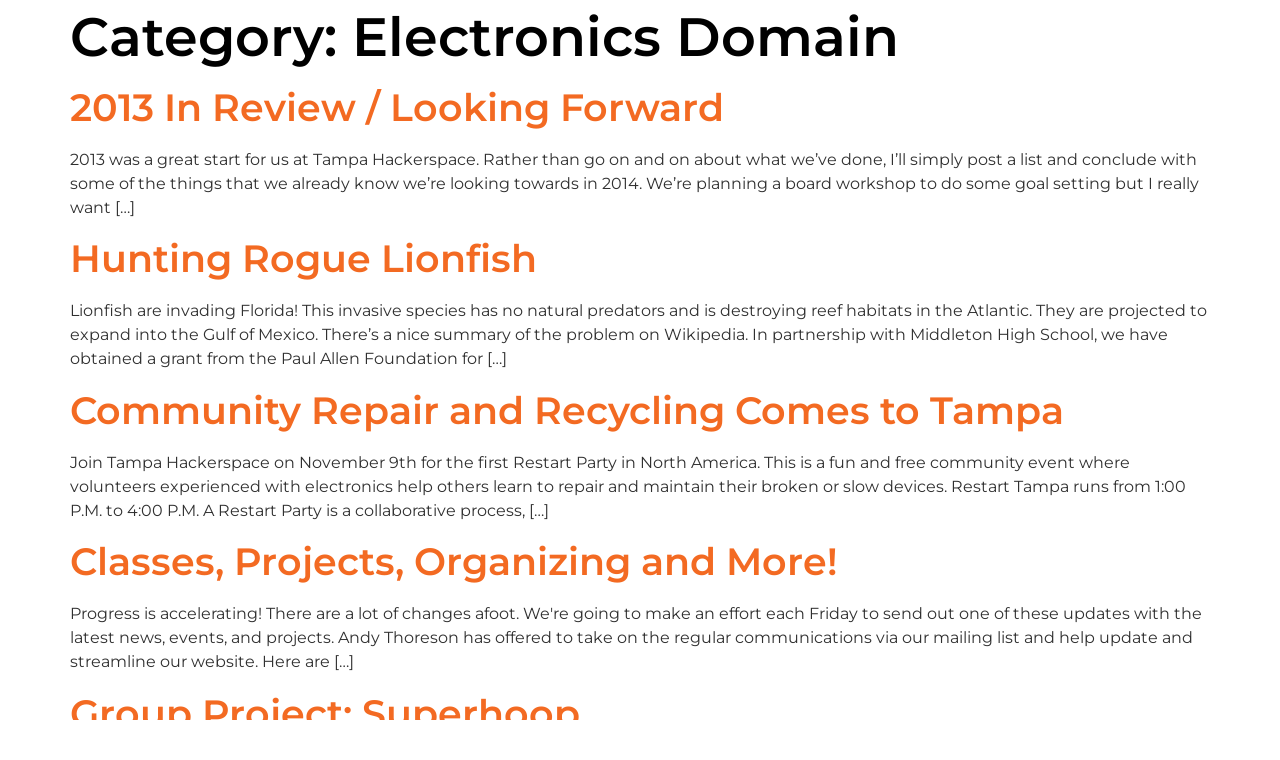

--- FILE ---
content_type: text/css
request_url: https://tampahackerspace.com/wp-content/uploads/elementor/css/post-6971.css?ver=1769442267
body_size: 14217
content:
.elementor-kit-6971{--e-global-color-primary:#000000;--e-global-color-secondary:#F36A22;--e-global-color-text:#303030;--e-global-color-accent:#3D3568;--e-global-color-3de2f60:#F4F4F4;--e-global-color-77f3f2d:#EEEDFE;--e-global-color-e96376f:#FFFFFF;--e-global-color-d4f1331:#B2B2BC;--e-global-color-422be04:#FFE0CC;--e-global-color-f4d78f2:#141025;--e-global-color-e07aacd:#E3E3EA;--e-global-typography-primary-font-family:"Montserrat";--e-global-typography-primary-font-size:54px;--e-global-typography-primary-font-weight:600;--e-global-typography-primary-text-transform:capitalize;--e-global-typography-primary-line-height:1.1em;--e-global-typography-primary-letter-spacing:0px;--e-global-typography-secondary-font-family:"Montserrat";--e-global-typography-secondary-font-size:38px;--e-global-typography-secondary-font-weight:600;--e-global-typography-secondary-line-height:1.3em;--e-global-typography-text-font-family:"Montserrat";--e-global-typography-text-font-size:16px;--e-global-typography-text-font-weight:400;--e-global-typography-text-line-height:1.5em;--e-global-typography-accent-font-family:"DM Sans";--e-global-typography-accent-font-size:12px;--e-global-typography-accent-font-weight:600;--e-global-typography-accent-text-transform:uppercase;--e-global-typography-accent-line-height:1em;--e-global-typography-accent-letter-spacing:1.5px;--e-global-typography-c4a78cf-font-family:"DM Sans";--e-global-typography-c4a78cf-font-size:24px;--e-global-typography-c4a78cf-font-weight:600;--e-global-typography-c4a78cf-text-transform:capitalize;--e-global-typography-c4a78cf-line-height:1.2em;--e-global-typography-a194199-font-family:"DM Sans";--e-global-typography-a194199-font-size:22px;--e-global-typography-a194199-font-weight:600;--e-global-typography-a194199-text-transform:capitalize;--e-global-typography-a194199-line-height:1.3em;--e-global-typography-3a04fc0-font-family:"DM Sans";--e-global-typography-3a04fc0-font-size:20px;--e-global-typography-3a04fc0-font-weight:600;--e-global-typography-3a04fc0-line-height:1.3em;--e-global-typography-d4a856e-font-family:"DM Sans";--e-global-typography-d4a856e-font-size:12px;--e-global-typography-d4a856e-font-weight:600;--e-global-typography-d4a856e-text-transform:uppercase;--e-global-typography-d4a856e-line-height:1em;--e-global-typography-d4a856e-letter-spacing:1.5px;--e-global-typography-45dbe44-font-family:"DM Sans";--e-global-typography-45dbe44-font-size:18px;--e-global-typography-45dbe44-font-weight:500;--e-global-typography-45dbe44-line-height:1.2em;--e-global-typography-e0f2091-font-family:"DM Sans";--e-global-typography-e0f2091-font-size:15px;--e-global-typography-e0f2091-font-weight:500;--e-global-typography-e0f2091-text-transform:capitalize;--e-global-typography-e0f2091-line-height:1em;--e-global-typography-e0f2091-letter-spacing:0.5px;--e-global-typography-b9398f5-font-family:"DM Sans";--e-global-typography-b9398f5-font-size:14px;--e-global-typography-b9398f5-font-weight:600;--e-global-typography-b9398f5-text-transform:capitalize;--e-global-typography-b9398f5-line-height:1em;--e-global-typography-b9398f5-letter-spacing:0.5px;--e-global-typography-daf25e5-font-family:"DM Sans";--e-global-typography-daf25e5-font-size:16px;--e-global-typography-daf25e5-font-weight:600;--e-global-typography-daf25e5-text-transform:capitalize;--e-global-typography-daf25e5-line-height:1em;--e-global-typography-daf25e5-letter-spacing:0.5px;--e-global-typography-b932a00-font-family:"Inter";--e-global-typography-b932a00-font-size:32px;--e-global-typography-b932a00-font-weight:600;--e-global-typography-b932a00-line-height:1.8em;--e-global-typography-8e96726-font-family:"Heebo";--e-global-typography-8e96726-font-size:18px;--e-global-typography-8e96726-font-weight:300;--e-global-typography-8e96726-font-style:italic;--e-global-typography-8e96726-line-height:1.5em;--e-global-typography-795214a-font-family:"Heebo";--e-global-typography-795214a-font-size:14px;--e-global-typography-795214a-font-weight:300;--e-global-typography-795214a-line-height:1.5em;--e-global-typography-bdc29c1-font-family:"DM Sans";--e-global-typography-bdc29c1-font-size:156px;--e-global-typography-bdc29c1-font-weight:700;--e-global-typography-bdc29c1-line-height:1.2em;--e-global-typography-4e8e665-font-family:"DM Sans";--e-global-typography-4e8e665-font-size:40px;--e-global-typography-4e8e665-font-weight:600;--e-global-typography-4e8e665-line-height:1.2em;--e-global-typography-31e598d-font-family:"Heebo";--e-global-typography-31e598d-font-size:18px;--e-global-typography-31e598d-font-weight:300;--e-global-typography-31e598d-font-style:italic;--e-global-typography-31e598d-line-height:1.5em;color:var( --e-global-color-text );font-family:var( --e-global-typography-text-font-family ), Sans-serif;font-size:var( --e-global-typography-text-font-size );font-weight:var( --e-global-typography-text-font-weight );line-height:var( --e-global-typography-text-line-height );}.elementor-kit-6971 button,.elementor-kit-6971 input[type="button"],.elementor-kit-6971 input[type="submit"],.elementor-kit-6971 .elementor-button{background-color:var( --e-global-color-accent );font-family:var( --e-global-typography-daf25e5-font-family ), Sans-serif;font-size:var( --e-global-typography-daf25e5-font-size );font-weight:var( --e-global-typography-daf25e5-font-weight );text-transform:var( --e-global-typography-daf25e5-text-transform );line-height:var( --e-global-typography-daf25e5-line-height );letter-spacing:var( --e-global-typography-daf25e5-letter-spacing );color:#FFFFFF;border-style:solid;border-width:0px 0px 0px 0px;border-radius:50px 50px 50px 50px;padding:20px 40px 20px 40px;}.elementor-kit-6971 button:hover,.elementor-kit-6971 button:focus,.elementor-kit-6971 input[type="button"]:hover,.elementor-kit-6971 input[type="button"]:focus,.elementor-kit-6971 input[type="submit"]:hover,.elementor-kit-6971 input[type="submit"]:focus,.elementor-kit-6971 .elementor-button:hover,.elementor-kit-6971 .elementor-button:focus{background-color:var( --e-global-color-secondary );color:var( --e-global-color-e96376f );}.elementor-kit-6971 e-page-transition{background-color:#FFBC7D;}.elementor-kit-6971 a{color:var( --e-global-color-secondary );}.elementor-kit-6971 a:hover{color:var( --e-global-color-accent );}.elementor-kit-6971 h1{color:var( --e-global-color-primary );font-family:var( --e-global-typography-primary-font-family ), Sans-serif;font-size:var( --e-global-typography-primary-font-size );font-weight:var( --e-global-typography-primary-font-weight );text-transform:var( --e-global-typography-primary-text-transform );line-height:var( --e-global-typography-primary-line-height );letter-spacing:var( --e-global-typography-primary-letter-spacing );}.elementor-kit-6971 h2{color:var( --e-global-color-primary );font-family:var( --e-global-typography-secondary-font-family ), Sans-serif;font-size:var( --e-global-typography-secondary-font-size );font-weight:var( --e-global-typography-secondary-font-weight );line-height:var( --e-global-typography-secondary-line-height );}.elementor-kit-6971 h3{color:var( --e-global-color-primary );font-family:var( --e-global-typography-c4a78cf-font-family ), Sans-serif;font-size:var( --e-global-typography-c4a78cf-font-size );font-weight:var( --e-global-typography-c4a78cf-font-weight );text-transform:var( --e-global-typography-c4a78cf-text-transform );line-height:var( --e-global-typography-c4a78cf-line-height );}.elementor-kit-6971 h4{color:var( --e-global-color-primary );font-family:var( --e-global-typography-3a04fc0-font-family ), Sans-serif;font-size:var( --e-global-typography-3a04fc0-font-size );font-weight:var( --e-global-typography-3a04fc0-font-weight );line-height:var( --e-global-typography-3a04fc0-line-height );}.elementor-kit-6971 h5{color:var( --e-global-color-secondary );font-family:var( --e-global-typography-d4a856e-font-family ), Sans-serif;font-size:var( --e-global-typography-d4a856e-font-size );font-weight:var( --e-global-typography-d4a856e-font-weight );text-transform:var( --e-global-typography-d4a856e-text-transform );line-height:var( --e-global-typography-d4a856e-line-height );letter-spacing:var( --e-global-typography-d4a856e-letter-spacing );}.elementor-kit-6971 h6{color:var( --e-global-color-primary );font-family:var( --e-global-typography-45dbe44-font-family ), Sans-serif;font-size:var( --e-global-typography-45dbe44-font-size );font-weight:var( --e-global-typography-45dbe44-font-weight );line-height:var( --e-global-typography-45dbe44-line-height );}.elementor-kit-6971 label{color:var( --e-global-color-primary );font-family:"Heebo", Sans-serif;font-size:16px;font-weight:400;line-height:2.5em;}.elementor-kit-6971 input:not([type="button"]):not([type="submit"]),.elementor-kit-6971 textarea,.elementor-kit-6971 .elementor-field-textual{font-family:var( --e-global-typography-text-font-family ), Sans-serif;font-size:var( --e-global-typography-text-font-size );font-weight:var( --e-global-typography-text-font-weight );line-height:var( --e-global-typography-text-line-height );color:var( --e-global-color-text );border-style:solid;border-width:1px 1px 1px 1px;border-color:var( --e-global-color-e07aacd );border-radius:5px 5px 5px 5px;}.elementor-section.elementor-section-boxed > .elementor-container{max-width:1140px;}.e-con{--container-max-width:1140px;}.elementor-widget:not(:last-child){margin-block-end:20px;}.elementor-element{--widgets-spacing:20px 20px;--widgets-spacing-row:20px;--widgets-spacing-column:20px;}{}h1.entry-title{display:var(--page-title-display);}.site-header .header-inner{width:0px;max-width:100%;}.site-header{padding-inline-end:0px;padding-inline-start:0px;}.site-header .site-title a{transition-duration:0.6s;}.site-footer .site-branding .site-logo img{width:88px;max-width:88px;}@media(max-width:1024px){.elementor-kit-6971{font-size:var( --e-global-typography-text-font-size );line-height:var( --e-global-typography-text-line-height );}.elementor-kit-6971 h1{font-size:var( --e-global-typography-primary-font-size );line-height:var( --e-global-typography-primary-line-height );letter-spacing:var( --e-global-typography-primary-letter-spacing );}.elementor-kit-6971 h2{font-size:var( --e-global-typography-secondary-font-size );line-height:var( --e-global-typography-secondary-line-height );}.elementor-kit-6971 h3{font-size:var( --e-global-typography-c4a78cf-font-size );line-height:var( --e-global-typography-c4a78cf-line-height );}.elementor-kit-6971 h4{font-size:var( --e-global-typography-3a04fc0-font-size );line-height:var( --e-global-typography-3a04fc0-line-height );}.elementor-kit-6971 h5{font-size:var( --e-global-typography-d4a856e-font-size );line-height:var( --e-global-typography-d4a856e-line-height );letter-spacing:var( --e-global-typography-d4a856e-letter-spacing );}.elementor-kit-6971 h6{font-size:var( --e-global-typography-45dbe44-font-size );line-height:var( --e-global-typography-45dbe44-line-height );}.elementor-kit-6971 button,.elementor-kit-6971 input[type="button"],.elementor-kit-6971 input[type="submit"],.elementor-kit-6971 .elementor-button{font-size:var( --e-global-typography-daf25e5-font-size );line-height:var( --e-global-typography-daf25e5-line-height );letter-spacing:var( --e-global-typography-daf25e5-letter-spacing );}.elementor-kit-6971 input:not([type="button"]):not([type="submit"]),.elementor-kit-6971 textarea,.elementor-kit-6971 .elementor-field-textual{font-size:var( --e-global-typography-text-font-size );line-height:var( --e-global-typography-text-line-height );}.elementor-section.elementor-section-boxed > .elementor-container{max-width:1024px;}.e-con{--container-max-width:1024px;}}@media(max-width:767px){.elementor-kit-6971{--e-global-typography-primary-font-size:30px;--e-global-typography-secondary-font-size:24px;--e-global-typography-text-font-size:14px;--e-global-typography-accent-font-size:12px;--e-global-typography-c4a78cf-font-size:20px;--e-global-typography-a194199-font-size:18px;--e-global-typography-3a04fc0-font-size:16px;--e-global-typography-d4a856e-font-size:12px;--e-global-typography-45dbe44-font-size:16px;--e-global-typography-b9398f5-font-size:12px;--e-global-typography-daf25e5-font-size:14px;--e-global-typography-b932a00-font-size:24px;--e-global-typography-8e96726-font-size:16px;--e-global-typography-bdc29c1-font-size:96px;--e-global-typography-4e8e665-font-size:20px;--e-global-typography-31e598d-font-size:16px;font-size:var( --e-global-typography-text-font-size );line-height:var( --e-global-typography-text-line-height );}.elementor-kit-6971 h1{font-size:var( --e-global-typography-primary-font-size );line-height:var( --e-global-typography-primary-line-height );letter-spacing:var( --e-global-typography-primary-letter-spacing );}.elementor-kit-6971 h2{font-size:var( --e-global-typography-secondary-font-size );line-height:var( --e-global-typography-secondary-line-height );}.elementor-kit-6971 h3{font-size:var( --e-global-typography-c4a78cf-font-size );line-height:var( --e-global-typography-c4a78cf-line-height );}.elementor-kit-6971 h4{font-size:var( --e-global-typography-3a04fc0-font-size );line-height:var( --e-global-typography-3a04fc0-line-height );}.elementor-kit-6971 h5{font-size:var( --e-global-typography-d4a856e-font-size );line-height:var( --e-global-typography-d4a856e-line-height );letter-spacing:var( --e-global-typography-d4a856e-letter-spacing );}.elementor-kit-6971 h6{font-size:var( --e-global-typography-45dbe44-font-size );line-height:var( --e-global-typography-45dbe44-line-height );}.elementor-kit-6971 button,.elementor-kit-6971 input[type="button"],.elementor-kit-6971 input[type="submit"],.elementor-kit-6971 .elementor-button{font-size:var( --e-global-typography-daf25e5-font-size );line-height:var( --e-global-typography-daf25e5-line-height );letter-spacing:var( --e-global-typography-daf25e5-letter-spacing );}.elementor-kit-6971 label{font-size:14px;}.elementor-kit-6971 input:not([type="button"]):not([type="submit"]),.elementor-kit-6971 textarea,.elementor-kit-6971 .elementor-field-textual{font-size:var( --e-global-typography-text-font-size );line-height:var( --e-global-typography-text-line-height );}.elementor-section.elementor-section-boxed > .elementor-container{max-width:767px;}.e-con{--container-max-width:767px;}}

--- FILE ---
content_type: image/svg+xml
request_url: https://tampahackerspace.com/wp-content/uploads/2025/08/Logo-Vector-color-1.svg
body_size: 32873
content:
<svg xmlns="http://www.w3.org/2000/svg" id="Layer_1" data-name="Layer 1" viewBox="0 0 612 792"><defs><style>      .cls-1 {        fill: #fefdfd;      }      .cls-1, .cls-2 {        stroke-width: 0px;      }      .cls-2 {        fill: #f26a22;      }    </style></defs><path class="cls-2" d="M306.44,674.31c-154.58.19-281.51-126.25-279.51-283.36,1.95-152.86,127.38-277.67,283.23-275.77,153.05,1.87,277.91,127.47,275.89,283.38-1.97,152.6-126.48,275.9-279.62,275.75ZM242.47,614.45c-.07-.07-.14-.14-.21-.21,1-3.7,2.01-7.39,3.01-11.09q.46-1.69-1.3-2.18c-.67-.19-1.37-.29-1.99-.57-1.11-.51-1.49-.08-1.78.98-2.59,9.53-5.23,19.05-7.85,28.57-.33,1.2-1.21,2.69-.79,3.53.49.97,2.32.75,3.5,1.24,1.09.46,1.51.14,1.79-.96,1.01-3.89,2.13-7.74,3.17-11.62.2-.74.54-1.37,1.28-1.45.72-.08.67.75.87,1.19,2.31,5.23,4.59,10.48,6.88,15.72.16.38.31.97.59,1.05,2.15.68,4.34,1.26,6.78,1.95-3.34-7.42-6.51-14.49-9.73-21.54-.39-.85-.3-1.23.55-1.68,2.6-1.4,5.15-2.9,7.72-4.36,3.48-1.98,6.96-3.96,10.67-6.07-1.91-.54-3.57-.92-5.18-1.48-1.21-.42-2.16-.2-3.23.43-4.88,2.89-9.82,5.7-14.73,8.54ZM166.56,253.35c-.06.07-.13.14-.19.21.19.31.36.64.56.94,6.8,10.46,13.57,20.93,20.42,31.36,1.97,3,3.66,6.19,6.25,8.78,23.57,23.52,47.1,47.08,70.67,70.59.88.88.83,1.29-.02,2.13-5.05,4.96-10.01,10-15.05,14.97-.75.74-.73,1.11,0,1.83,5.53,5.46,11.02,10.96,16.48,16.48.64.65,1.21.79,2.07.55,5.48-1.5,10.98-2.92,16.46-4.43.81-.22,1.36-.14,1.97.45,3.13,3.02,6.29,5.99,9.44,8.98,16.03,15.2,32.07,30.39,48.09,45.6,19.38,18.38,38.76,36.77,58.12,55.18.71.67,1.21.92,2.04.2.83-.72,1.84-1.24,2.7-1.94.76-.62,1.31-.62,2.13,0,4.41,3.36,8.88,6.64,13.33,9.95,1.73,1.29,1.77,1.33,3.3-.11.69-.65,1.12-.58,1.85-.06,9.65,6.82,20.58,10.17,32.17,11.34,9.44.95,18.61-.87,27.45-4.17,8.01-2.99,14.93-7.48,19.5-15,2.9-4.78,5.62-9.65,8.01-14.71,15.97-33.78,23.28-69.33,21.98-106.68-.46-13.33-2.02-26.53-4.85-39.56-9.38-43.12-29.52-80.48-60.29-112.09-15.87-16.31-33.87-29.86-53.84-40.78-1.8-.98-1.7-.93-2.69.85-.65,1.17-.44,1.66.71,2.28,20.63,11.2,39.03,25.32,55.24,42.31,20.43,21.42,36.1,45.9,46.88,73.47,10.85,27.75,15.89,56.54,15.33,86.32-.29,15.25-2.09,30.31-5.44,45.19-4.73,20.99-12.36,40.88-22.8,59.69-2.57,4.62-5.78,8.72-10.41,11.47-12.67,7.52-26.19,10.33-40.73,7.18-8.21-1.78-15.88-4.82-22.65-9.94-.99-.75-1.25-1.34-.26-2.21.83-.73.69-1.35.02-2.19-3.58-4.47-7.07-9.02-10.66-13.49-.66-.82-.83-1.39-.1-2.24.72-.84,1.24-1.84,1.94-2.7.56-.7.57-1.15-.1-1.84-5.06-5.14-10.07-10.33-15.1-15.49-8.77-9.01-17.56-18-26.33-27.01-15.02-15.44-30.04-30.88-45.06-46.32-8.22-8.45-16.46-16.88-24.71-25.3-.69-.71-.88-1.33-.6-2.31,1.49-5.38,2.88-10.79,4.36-16.18.24-.89.19-1.5-.52-2.2-5.53-5.46-11.02-10.95-16.48-16.48-.75-.76-1.12-.71-1.83.02-4.94,5-9.95,9.93-14.87,14.96-.96.99-1.41.91-2.34-.02-23.74-23.8-47.52-47.57-71.29-71.34-.59-.59-1.22-1.11-1.93-1.57-9.18-5.96-18.36-11.94-27.53-17.91-3.59-2.34-7.19-4.66-10.78-6.99ZM412.47,263.01c-.82.1-1.28.14-1.73.21-6.77,1.16-13.03,3.73-19.05,6.92-8.52,4.51-16.36,10.06-24.02,15.87-.7.53-1.16.62-1.88.03-1.79-1.47-3.76-2.68-5.71-3.91-.74-.47-1.14-.41-1.67.31-1.6,2.18-2.54,4.6-2.8,7.28-.5,5.09-.55,10.21-1.62,15.27-4.33,20.41-12.99,38.49-27.99,53.29-4.05,3.99-8.01,8.07-12.21,11.91-.79.72-.75,1.11,0,1.82,1.58,1.49,3.07,3.07,4.55,4.66.57.61.91.65,1.52.02,1.95-2.03,3.95-4.02,5.97-5.99,1.92-1.87,3.82-3.78,6.21-5.06,1.04-.55,2.21-.96,3.21.02.98.97.47,2.07,0,3.08-.65,1.39-1.56,2.63-2.57,3.77-2.69,3.05-5.42,6.06-8.15,9.07-.41.45-.69.76-.1,1.34,1.91,1.88,3.78,3.81,5.63,5.75.43.45.67.43,1.09-.02,1.42-1.52,2.88-3,4.33-4.49,5.36-5.49,10.6-11.13,16.81-15.68,6.64-4.87,13.82-8.91,20.76-13.3,9.89-6.25,20.7-10.33,31.97-13.29,8.03-2.11,16.1-4.11,23.83-7.22,7.29-2.93,7.36-2.93,10.42-10.21,5.13-12.19,7.69-24.75,5.4-38-.47-2.74-1.09-5.45-2.13-8.25-.39.55-.66.91-.91,1.28-2.74,4.06-5.21,8.29-7.72,12.49-4.06,6.8-8.56,13.28-13.98,19.08-.9.96-1.62,1.15-2.81.61-2.27-1.03-4.63-1.83-6.91-2.85-6.42-2.86-12.75-5.88-18.04-10.68-.89-.81-.87-1.29-.25-2.23,6.31-9.67,12.64-19.33,18.48-29.3.65-1.1,1.27-2.22,2.06-3.61ZM279.47,413.97c-.03-.08-.06-.16-.09-.24-.31.07-.62.12-.93.2-4.51,1.2-9.01,2.4-13.52,3.6-.49.13-1.1.45-1.46.28-.73-.34-1.03.11-1.4.47-8.37,8.03-16.74,16.06-25.1,24.11-8.05,7.76-16.09,15.54-24.13,23.32-10.26,9.94-20.51,19.89-30.76,29.83-3.1,3.01-5.51,6.43-6.71,10.65-3.47,12.18,5.87,20.63,16.98,18.48,4.07-.79,7.59-2.85,10.85-5.34,5.97-4.57,11.28-9.85,16.29-15.42,13.74-15.26,28.16-29.86,42.79-44.26,10.91-10.73,21.71-21.56,32.13-32.78.63-.68.77-1.05.03-1.75-1.79-1.68-3.52-3.41-5.2-5.2-.71-.75-1.05-.6-1.7.09-9.69,10.18-19.4,20.33-29.12,30.47-10.17,10.61-20.33,21.23-30.53,31.82-2.01,2.09-3.87,4.37-6.37,5.95-2.75,1.73-5.76,1.67-8.3-.18-2.31-1.68-3.31-4.81-2.48-7.82.69-2.49,2.22-4.47,4.06-6.18,16.97-15.82,33.96-31.61,50.95-47.4,4.56-4.24,9.14-8.47,13.71-12.71ZM61.51,393.79c.06,10.52.64,20.61,1.86,30.67,2.11,17.44,6.09,34.44,11.89,51.01,9.18,26.24,22.54,50.23,39.14,72.47,1.89,2.53,1.86,2.51,4.01.15.45-.49.42-.78.03-1.27-1.06-1.34-2.11-2.69-3.09-4.1-12.13-17.46-22.62-35.84-31.02-55.38-9.24-21.48-15.29-43.81-17.78-67.07-1.19-11.08-1.6-22.2-1.25-33.35.43-13.66,1.93-27.18,4.61-40.57,4.46-22.27,11.89-43.5,22.36-63.67,14.48-27.89,33.64-52.09,57.45-72.6,18.19-15.67,38.3-28.3,60.22-38.07,2.37-1.06,2.32-1.07,1.33-3.46-.32-.78-.63-.92-1.4-.54-4.11,1.99-8.29,3.84-12.37,5.89-25.12,12.64-47.45,29.07-66.98,49.32-16.83,17.45-30.82,36.94-41.88,58.51-18.09,35.29-26.98,72.81-27.12,112.05ZM554.11,391.61c.09-5.91-.51-16.32-1.72-26.71-1.87-16.15-5.3-31.97-10.38-47.42-12.85-39.07-34.15-72.84-63.83-101.31-16.24-15.58-34.33-28.61-54.17-39.23-2.14-1.15-2.11-1.13-3.15,1.02-.42.87-.39,1.3.56,1.81,23.21,12.26,43.83,27.92,61.94,46.92,21.29,22.33,37.72,47.81,49.27,76.41,13.38,33.14,19.02,67.61,17.62,103.28-.55,13.93-2.2,27.72-5.21,41.33-7.97,36.09-24.69,67.94-47.17,96.98-1.58,2.04-1.6,1.97.31,3.71.74.67,1.08.73,1.77-.14,10.83-13.6,20.29-28.08,28.18-43.57,17.38-34.08,25.68-70.34,25.97-113.08ZM79.2,397.65c0,1.25,0,2.49,0,3.74.04,9.77.84,19.47,2.21,29.14,3.45,24.4,11.33,47.33,22.86,69.06,6.92,13.06,15.25,25.2,23.66,37.31,1.28,1.84,1.21,1.76,2.94.39,1.06-.85.93-1.43.24-2.45-5.89-8.67-11.92-17.26-17.23-26.32-10.46-17.84-19.05-36.48-24.35-56.54-5.74-21.73-7.33-43.87-6.53-66.24.55-15.38,2.71-30.54,6.4-45.48,6.51-26.36,17.41-50.77,32.73-73.18,11.86-17.36,25.94-32.7,42.09-46.17,15.97-13.31,33.6-23.93,52.39-32.72,2.31-1.08,2.27-1.06,1.37-3.36-.38-.96-.75-1.1-1.68-.63-4.31,2.21-8.7,4.28-12.99,6.52-43.11,22.51-75.83,55.45-98.17,98.58-17.57,33.93-25.9,70.17-25.92,108.33ZM304.2,139.43c-.09.02-.19.03-.28.05-.2.85-.39,1.69-.59,2.54-2.52,10.97-5.03,21.95-7.57,32.92-.23,1-.22,1.57,1.07,1.47,1.05-.08,2.12.02,3.18.12.76.07,1.05-.23,1.19-.95.81-4.03,1.67-8.04,2.52-12.06.51-2.42,1.03-4.84,1.55-7.26l.3-.02c2.99,7.38,5.99,14.76,9.08,22.38,3.68-7.44,7.23-14.6,10.92-22.06.16.74.26,1.09.3,1.45.77,6.05,1.54,12.09,2.27,18.14.11.88.32,1.34,1.33,1.26.91-.07,1.84.04,2.77.08,1.61.08,1.58.08,1.34-1.55-1.36-9.46-2.71-18.92-4.07-28.38-.35-2.47-.73-4.93-1.16-7.77-4.48,9.01-8.78,17.65-13.23,26.61-3.74-9.23-7.33-18.1-10.92-26.98ZM153.64,544.03c-.22-.24-.4-.45-.59-.65-.75-.75-1.57-1.45-2.24-2.27-.69-.85-1.11-.67-1.81.04-7.17,7.28-14.38,14.52-21.58,21.77-.52.52-1,1.09-1.54,1.59-.45.42-.41.72.02,1.13.81.76,1.63,1.52,2.35,2.36.63.74,1.05.72,1.73.01,3.22-3.31,6.52-6.56,9.75-9.87.67-.69,1.06-.72,1.75-.02,2.95,3,5.94,5.96,8.97,8.88.7.68.55,1.02-.06,1.62-2.67,2.63-5.31,5.29-7.92,7.97-.89.91-2.54,1.73-2.42,2.78.12,1.02,1.66,1.85,2.5,2.83.71.83,1.17.74,1.93-.02,6.88-6.98,13.8-13.92,20.71-20.88.94-.95,2.6-1.92,2.6-2.88,0-1.23-1.8-2.04-2.71-3.13-.54-.64-.89-.66-1.52-.02-2.66,2.76-5.4,5.45-8.08,8.2-.56.57-.88.7-1.52.05-2.98-3.04-6-6.03-9.05-9-.63-.61-.69-.95-.03-1.6,2.71-2.65,5.35-5.37,8.02-8.07.25-.26.49-.53.76-.83ZM316.89,630.62c.28-.15.44-.25.61-.31,4.58-1.78,7.12-5.64,6.69-10.18-.47-5.07-3.26-8.11-8.33-9.13-3.17-.63-6.35-.26-9.53-.23-2.11.02-2.08.02-2.01,2.13.32,10.11.61,20.21.93,30.32.1,3.06-.18,2.51,2.54,2.39,3-.14,2.94-.19,2.79-3.22-.17-3.37-.23-6.74-.32-10.11,0-.33-.17-.78.33-.94.43-.13.69.13.91.45.18.27.39.52.58.78,2.86,3.86,5.71,7.73,8.58,11.58.29.39.48,1.03,1.05,1.03,2.01,0,4.03.07,6.23-.22-3.77-4.89-7.4-9.6-11.05-14.34ZM398.44,156.48c-9.95,9.62-19.62,18.99-29.43,28.48,1.52.58,2.87,1.03,4.15,1.62.88.41,1.46.31,2.15-.41,1.63-1.7,3.37-3.28,5.04-4.95.48-.48.87-.64,1.57-.36,4.03,1.59,8.09,3.12,12.14,4.65.65.24.91.58.93,1.3.04,2.31.23,4.61.23,6.92,0,1.06.38,1.56,1.36,1.85,1.06.31,2.09.74,3.1,1.19.94.41,1.05.07,1-.8-.63-11.01-1.22-22.03-1.83-33.04-.11-2.02-.26-4.03-.41-6.43ZM403.86,626.71c1.46-.73,2.66-1.42,3.93-1.95.91-.38,1.22-.91,1.15-1.88-.16-2.35-.17-4.71-.32-7.06-.05-.79.24-1.13.9-1.46,2.78-1.36,5.52-2.79,8.28-4.19,1.32-.66,2.68-1.84,3.97-1.78,1.38.06,2.38,1.74,3.59,2.65.07.06.16.11.21.18,2.19,2.77,4.6,2.88,7.39.81.84-.62,1.16-.75.19-1.52-9.92-7.95-19.8-15.94-29.7-23.92-.25-.2-.44-.65-.97-.38.45,13.41.91,26.84,1.37,40.5ZM189.06,571.38c-12.01,7.01-23.62,13.79-35.39,20.66,1.39.97,2.63,1.77,3.79,2.68.71.55,1.24.49,1.96.03,2.04-1.27,4.13-2.44,6.18-3.69.54-.32.94-.39,1.49,0,3.59,2.53,7.2,5.02,10.81,7.5.53.36.68.72.53,1.38-.53,2.34-.99,4.69-1.45,7.05-.09.47-.35,1.01.21,1.39,1.42.98,2.85,1.96,4.38,3.02,2.49-13.34,4.94-26.48,7.47-40.03ZM264.45,143.41c-3.59,13.34-7.09,26.35-10.64,39.56,1.71-.29,3.15-.59,4.6-.78.81-.1,1.17-.45,1.36-1.25.54-2.29,1.22-4.54,1.75-6.83.2-.85.58-1.18,1.44-1.32,4.19-.68,8.37-1.4,12.54-2.19.81-.15,1.16.11,1.55.72.96,1.52,2.12,2.94,2.91,4.54.96,1.95,2.22,2.6,4.25,1.82.51-.19,1.08-.26,1.63-.29,1.2-.05,1.4-.36.67-1.43-5.6-8.2-11.14-16.43-16.71-24.65-1.73-2.55-3.46-5.1-5.36-7.9ZM291.65,615.26c.93.35,1.17-.29,1.23-1.22.06-.92.18-1.84.3-2.75.08-.59-.05-.95-.74-1.03-5.78-.65-11.56-1.31-17.34-2-.93-.11-1.04.32-1.12,1.07-.77,6.7-1.58,13.39-2.37,20.08-.48,4.04-.94,8.07-1.41,12.11-.08.69-.24,1.33.86,1.45,5.6.6,11.19,1.27,16.79,1.95.95.11,1.6.08,1.53-1.17-.04-.77.07-1.58.28-2.33.3-1.12-.1-1.41-1.18-1.52-3.86-.39-7.7-.91-11.56-1.31-.84-.09-.97-.4-.88-1.14.39-3.12.76-6.23,1.1-9.35.09-.81.37-1.1,1.23-.99,3.16.41,6.32.77,9.49,1.12,2.83.32,2.83.3,3.22-2.46.04-.32.07-.65.14-.96.21-.89-.02-1.29-1.04-1.39-3.72-.37-7.43-.87-11.15-1.25-.89-.09-1.19-.38-1.05-1.29.29-1.87.6-3.75.67-5.64.05-1.45.68-1.47,1.83-1.32,3.66.5,7.33.89,11.2,1.35ZM476.45,578.62c.51-.06.73-.46,1.01-.74,3.53-3.53,7.05-7.07,10.57-10.62q2.14-2.16-.07-4.35c-.2-.2-.42-.37-.58-.59-.56-.79-1.01-.6-1.61.03-2.64,2.72-5.36,5.36-7.98,8.11-.77.81-1.22.92-2.03.06-2.08-2.17-4.24-4.26-6.41-6.33-.65-.62-.67-.98-.01-1.63,2.44-2.39,4.84-4.84,7.22-7.29,1.51-1.55,1.49-1.57,0-3.04-.43-.42-.9-.81-1.26-1.28-.59-.78-1.01-.57-1.6.04-2.61,2.69-5.28,5.31-7.89,8-.59.61-.95.78-1.62.06-1.39-1.49-2.85-2.9-4.34-4.28-.62-.57-.63-.94-.04-1.52,2.13-2.12,4.24-4.26,6.33-6.42.89-.92,2.59-1.79,2.45-2.78-.16-1.07-1.73-1.91-2.62-2.91-.51-.57-.82-.46-1.3.03-4.08,4.16-8.18,8.3-12.3,12.42-.51.51-.53.82,0,1.33,1.51,1.43,2.98,2.91,4.46,4.37,6.31,6.24,12.62,12.48,18.94,18.72.23.23.47.44.68.64ZM360.93,631.57c0-5.12-2.24-8.33-7.06-10.09-.82-.3-1.67-.51-2.52-.73-1.96-.51-4.01-.7-5.91-1.47-2.38-.96-3.3-3.07-2.31-5.12,1.3-2.68,5.29-3.7,7.78-2.06.73.48,1.12,1.75,2.06,1.48.81-.23,1.43-1.13,2.13-1.73.21-.18.4-.39.63-.54.83-.52.65-.98.06-1.6-3.67-3.89-9.54-4.58-14.05-1.55-2.96,1.99-4.68,4.74-4.37,8.41.32,3.78,2.58,6.1,5.96,7.47,1.76.72,3.64,1.03,5.48,1.44,1.63.36,3.24.75,4.64,1.73,1.78,1.25,2.6,3.65,2.05,5.93-.56,2.28-2.45,3.89-4.95,4.23-2.26.3-4.41-.78-5.49-2.71-.47-.84-.49-2.27-1.3-2.44-.83-.17-1.86.6-2.8.98q-2.24.91-1.14,3.13c2.44,4.95,7.03,7.05,12.61,5.78,5.08-1.16,8.49-5.39,8.49-10.55ZM226.93,603.7c.77-1.62,1.42-3.09,2.16-4.52.39-.76.32-1.32-.22-1.99-3.63-4.53-8.36-6.96-14.13-7.07-10.38-.2-18.73,8.28-18.54,18.65.18,10.1,8.95,18.07,19.29,17.54.43-.02.82,0,1.04-.48.78-1.71,1.58-3.42,2.5-5.39-3.81,1.04-7.33,1.21-10.7-.63-3.35-1.83-5.55-4.52-6.45-8.24-1.49-6.09,1.74-12.63,7.51-15.26,6.56-2.98,11.95-.75,17.54,7.39ZM459.89,582.73c-2.41,7.92-7.42,11.91-13.81,11.23-6.51-.69-11.49-5.74-12.03-12.28-.24-2.94.35-5.72,2.06-8.16,3.06-4.35,7.52-5.78,12.83-5.62-1-1.37-1.94-2.41-2.6-3.61-.77-1.39-1.78-1.42-3.12-1.12-8.62,1.94-14.37,9.1-14.36,17.95,0,8.54,5.78,15.8,14.03,17.63,8.21,1.82,16.84-2.42,20.4-10.01.2-.42.45-.81.1-1.28-1.12-1.5-2.23-3.01-3.5-4.73ZM370.65,157.82c0-4.31-2.26-7.6-6.32-9.16-3.08-1.18-6.35-1.6-9.51-2.45-1.22-.33-1.46.12-1.68,1.14-.85,4.11-1.76,8.21-2.66,12.32-1.41,6.4-2.8,12.81-4.25,19.2-.22.95.06,1.34.99,1.48,1,.15,2,.35,2.98.63.83.24,1.11-.02,1.28-.84.62-3.08,1.3-6.14,1.98-9.21.25-1.12.21-2.64.92-3.24.73-.62,2.13.24,3.24.43,7.47,1.3,13.02-3.07,13.03-10.3ZM379.21,599.06c-.64.08-1.28.13-1.92.24-3.25.57-6.28,1.84-9.42,2.78-1.06.32-1.2.7-.85,1.72,3.15,9.31,6.24,18.64,9.35,27.96.41,1.22.52,2.95,1.37,3.51,1,.65,2.43-.63,3.72-.88.97-.19,1.24-.56.87-1.61-1.32-3.74-2.49-7.54-3.78-11.29-.27-.78-.09-1.05.64-1.28,1.1-.34,2.2-.71,3.25-1.18,4.94-2.2,7.3-6.35,6.47-11.28-.84-5.01-4.92-8.64-9.71-8.68ZM237.95,188.43c1.18-.39,2.35-.82,3.55-1.15.89-.24,1.16-.6.81-1.54-.74-1.99-1.36-4.02-2.03-6.04-2.19-6.61-4.35-13.23-6.6-19.82-.4-1.16-.17-1.62.98-1.87.85-.18,1.67-.52,2.5-.82,1.16-.43,2.88-.4,3.36-1.34.53-1.02-.65-2.36-.91-3.61-.19-.9-.61-.99-1.45-.71-5.15,1.76-10.32,3.45-15.47,5.18-1.2.41-3.04.37-3.41,1.41-.35.97.62,2.4.97,3.64.2.7.48.93,1.27.64,1.81-.68,3.68-1.19,5.5-1.86.88-.33,1.26-.22,1.56.75.95,3.08,2.01,6.13,3.02,9.19,1.87,5.65,3.73,11.3,5.61,16.94.13.38.06.99.75,1Z"></path><path class="cls-1" d="M166.56,253.35c3.59,2.33,7.19,4.65,10.78,6.99,9.18,5.97,18.35,11.95,27.53,17.91.7.46,1.34.98,1.93,1.57,23.77,23.78,47.55,47.54,71.29,71.34.93.93,1.38,1.01,2.34.02,4.91-5.03,9.93-9.95,14.87-14.96.72-.73,1.09-.78,1.83-.02,5.46,5.53,10.95,11.02,16.48,16.48.71.7.76,1.31.52,2.2-1.47,5.39-2.86,10.8-4.36,16.18-.27.98-.09,1.6.6,2.31,8.25,8.42,16.49,16.85,24.71,25.3,15.03,15.43,30.04,30.88,45.06,46.32,8.77,9.01,17.55,18.01,26.33,27.01,5.03,5.17,10.04,10.35,15.1,15.49.68.69.67,1.14.1,1.84-.69.86-1.22,1.86-1.94,2.7-.73.85-.56,1.42.1,2.24,3.58,4.47,7.07,9.02,10.66,13.49.67.84.82,1.46-.02,2.19-.99.87-.73,1.46.26,2.21,6.76,5.12,14.44,8.16,22.65,9.94,14.54,3.15,28.06.34,40.73-7.18,4.63-2.75,7.84-6.85,10.41-11.47,10.45-18.81,18.08-38.69,22.8-59.69,3.35-14.87,5.15-29.94,5.44-45.19.56-29.78-4.48-58.57-15.33-86.32-10.78-27.58-26.45-52.05-46.88-73.47-16.2-16.99-34.61-31.11-55.24-42.31-1.15-.63-1.36-1.11-.71-2.28.99-1.78.89-1.83,2.69-.85,19.97,10.92,37.97,24.47,53.84,40.78,30.77,31.61,50.91,68.97,60.29,112.09,2.83,13.03,4.39,26.23,4.85,39.56,1.3,37.34-6.01,72.9-21.98,106.68-2.39,5.06-5.11,9.93-8.01,14.71-4.57,7.52-11.49,12.01-19.5,15-8.84,3.31-18.01,5.12-27.45,4.17-11.59-1.17-22.52-4.53-32.17-11.34-.73-.52-1.16-.59-1.85.06-1.53,1.44-1.57,1.4-3.3.11-4.45-3.31-8.92-6.6-13.33-9.95-.82-.62-1.37-.63-2.13,0-.86.7-1.87,1.22-2.7,1.94-.83.72-1.34.47-2.04-.2-19.36-18.4-38.74-36.79-58.12-55.18-16.03-15.2-32.06-30.4-48.09-45.6-3.15-2.99-6.32-5.97-9.44-8.98-.61-.59-1.16-.68-1.97-.45-5.48,1.51-10.98,2.93-16.46,4.43-.86.23-1.43.1-2.07-.55-5.47-5.52-10.96-11.02-16.48-16.48-.74-.73-.75-1.1,0-1.83,5.04-4.97,10-10.01,15.05-14.97.85-.84.9-1.25.02-2.13-23.57-23.52-47.1-47.08-70.67-70.59-2.6-2.59-4.28-5.78-6.25-8.78-6.85-10.42-13.62-20.9-20.42-31.36-.2-.31-.37-.63-.56-.94.06-.07.13-.14.19-.21ZM411.25,492.72c.04-.25-.05-.35-.31-.3.04-.22-.02-.35-.27-.27.09-1.21-1.12-1.5-1.63-2.3l-.21-.21c-4.59-4.94-9.18-9.89-13.78-14.82-16.33-17.5-32.67-34.99-49-52.49-12.3-13.17-24.6-26.34-36.87-39.54-.62-.67-.99-.7-1.66-.13-2.01,1.71-4.07,3.35-6.11,5.02q-1.3,1.07-.03,2.26c14.05,13.12,28.1,26.24,42.15,39.36,18.07,16.87,36.13,33.75,54.21,50.62,3.58,3.34,7.19,6.63,10.79,9.95.1.09.19.18.29.27.62.67,1.23,1.34,1.85,2.01.18.01.27.1.27.28.19.02.29.11.3.3.13.06.25.13.38.19.01.03.03.07.04.1-.02-.02-.05-.04-.07-.07,0-.26-.17-.25-.35-.23ZM412.48,493.76c.09-.05.19-.16.27-.14.24.04.02.18.03.27.02.02.05.04.07.06-.02.02-.05.04-.07.06,0-.05,0-.1,0-.14-.08.12-.14.33-.33.15-.04-.04.02-.19.03-.29-.06-.1-.04-.12.07-.05-.02.03-.05.06-.07.08Z"></path><path class="cls-1" d="M412.47,263.01c-.79,1.39-1.42,2.5-2.06,3.61-5.84,9.97-12.17,19.63-18.48,29.3-.61.94-.64,1.43.25,2.23,5.29,4.8,11.62,7.81,18.04,10.68,2.27,1.01,4.64,1.82,6.91,2.85,1.19.54,1.91.35,2.81-.61,5.43-5.81,9.92-12.28,13.98-19.08,2.51-4.2,4.98-8.43,7.72-12.49.25-.37.52-.74.91-1.28,1.04,2.8,1.65,5.51,2.13,8.25,2.29,13.25-.28,25.81-5.4,38-3.06,7.27-3.14,7.28-10.42,10.21-7.73,3.11-15.8,5.11-23.83,7.22-11.27,2.96-22.08,7.04-31.97,13.29-6.95,4.39-14.13,8.43-20.76,13.3-6.21,4.56-11.45,10.19-16.81,15.68-1.45,1.49-2.91,2.97-4.33,4.49-.42.45-.65.47-1.09.02-1.85-1.94-3.71-3.87-5.63-5.75-.59-.58-.31-.89.1-1.34,2.73-3.01,5.46-6.03,8.15-9.07,1.01-1.14,1.91-2.38,2.57-3.77.47-1.01.99-2.11,0-3.08-1.01-.99-2.18-.58-3.21-.02-2.39,1.28-4.3,3.19-6.21,5.06-2.02,1.97-4.02,3.96-5.97,5.99-.6.63-.95.59-1.52-.02-1.48-1.59-2.98-3.17-4.55-4.66-.75-.71-.78-1.09,0-1.82,4.19-3.84,8.16-7.91,12.21-11.91,15-14.81,23.66-32.88,27.99-53.29,1.07-5.06,1.12-10.18,1.62-15.27.26-2.68,1.2-5.1,2.8-7.28.53-.72.94-.78,1.67-.31,1.95,1.24,3.93,2.45,5.71,3.91.72.59,1.18.5,1.88-.03,7.66-5.82,15.5-11.36,24.02-15.87,6.03-3.19,12.29-5.76,19.05-6.92.45-.08.91-.11,1.73-.21ZM376.5,326.91c.16.03.32.07.48.1,0,2.16,0,4.31,0,6.47,0,.29-.18.72.23.84.19.05.49-.18.7-.33,1.53-1.12,3.04-2.26,4.57-3.37.33-.24.63-.74,1.03-.6.5.18.33.79.4,1.22.33,2.34.63,4.69.98,7.28,3.02-2.65,5.82-5.11,8.63-7.57,2.39-2.1,2.38-2.08.23-4.45-.51-.56-.81-.67-1.41-.11-1.33,1.26-2.74,2.42-4.3,3.79-.39-2.79-.74-5.32-1.11-8.03-1.96,1.44-3.81,2.78-5.82,4.25-.39-2.62-.09-5.06-.38-7.66-.5.32-.88.54-1.23.8-2.91,2.12-5.81,4.25-8.72,6.38-2.39,1.75-2.37,1.73-.65,4.13.54.75.91.95,1.71.3,1.5-1.21,3.1-2.29,4.66-3.42Z"></path><path class="cls-1" d="M279.47,413.97c-4.57,4.23-9.14,8.46-13.71,12.71-16.99,15.8-33.98,31.59-50.95,47.4-1.84,1.71-3.37,3.69-4.06,6.18-.83,3.01.17,6.14,2.48,7.82,2.54,1.85,5.56,1.91,8.3.18,2.5-1.58,4.35-3.86,6.37-5.95,10.19-10.59,20.36-21.2,30.53-31.82,9.72-10.15,19.43-20.3,29.12-30.47.65-.68,1-.84,1.7-.09,1.68,1.78,3.41,3.52,5.2,5.2.74.69.6,1.07-.03,1.75-10.41,11.22-21.22,22.05-32.13,32.78-14.63,14.4-29.06,28.99-42.79,44.26-5.01,5.57-10.32,10.85-16.29,15.42-3.26,2.49-6.78,4.55-10.85,5.34-11.11,2.15-20.45-6.3-16.98-18.48,1.2-4.23,3.61-7.65,6.71-10.65,10.25-9.95,20.5-19.9,30.76-29.83,8.03-7.78,16.07-15.56,24.13-23.32,8.35-8.05,16.73-16.08,25.1-24.11.37-.36.67-.81,1.4-.47.36.17.97-.15,1.46-.28,4.51-1.2,9.01-2.4,13.52-3.6.31-.08.62-.13.93-.2.03.08.06.16.09.24ZM192.52,516.42c1.39-.07,2.81-.11,4.05-.79,3.28-1.82,6.14-4.13,8.01-7.46,2.3-4.11,1.83-7.96-1.34-11.31-3.12-3.29-7.53-4.16-11.53-2.12-4.45,2.27-7.11,6.04-8.06,10.85-1.14,5.8,3.23,10.96,8.87,10.83Z"></path><path class="cls-1" d="M61.51,393.79c.14-39.24,9.03-76.76,27.12-112.05,11.06-21.57,25.05-41.06,41.88-58.51,19.53-20.24,41.86-36.68,66.98-49.32,4.08-2.05,8.26-3.9,12.37-5.89.77-.37,1.08-.24,1.4.54.99,2.39,1.04,2.41-1.33,3.46-21.92,9.77-42.03,22.4-60.22,38.07-23.81,20.51-42.97,44.7-57.45,72.6-10.46,20.16-17.89,41.4-22.36,63.67-2.68,13.39-4.18,26.91-4.61,40.57-.35,11.15.06,22.27,1.25,33.35,2.49,23.26,8.55,45.6,17.78,67.07,8.41,19.54,18.89,37.92,31.02,55.38.98,1.4,2.02,2.76,3.09,4.1.39.49.42.77-.03,1.27-2.15,2.36-2.13,2.38-4.01-.15-16.6-22.24-29.96-46.23-39.14-72.47-5.8-16.57-9.78-33.57-11.89-51.01-1.22-10.06-1.8-20.15-1.86-30.67Z"></path><path class="cls-1" d="M554.11,391.61c-.28,42.74-8.58,79-25.97,113.08-7.9,15.48-17.35,29.97-28.18,43.57-.69.86-1.03.81-1.77.14-1.91-1.74-1.89-1.67-.31-3.71,22.48-29.04,39.2-60.88,47.17-96.98,3.01-13.61,4.66-27.4,5.21-41.33,1.4-35.67-4.24-70.14-17.62-103.28-11.55-28.6-27.98-54.08-49.27-76.41-18.1-19-38.73-34.66-61.94-46.92-.96-.51-.98-.94-.56-1.81,1.04-2.15,1.01-2.17,3.15-1.02,19.84,10.62,37.93,23.65,54.17,39.23,29.69,28.47,50.98,62.24,63.83,101.31,5.08,15.44,8.5,31.26,10.38,47.42,1.21,10.39,1.8,20.81,1.72,26.71Z"></path><path class="cls-1" d="M79.2,397.65c.03-38.17,8.35-74.41,25.92-108.33,22.34-43.13,55.05-76.08,98.17-98.58,4.3-2.24,8.68-4.31,12.99-6.52.93-.48,1.3-.34,1.68.63.9,2.3.95,2.28-1.37,3.36-18.79,8.79-36.42,19.41-52.39,32.72-16.15,13.46-30.22,28.81-42.09,46.17-15.32,22.42-26.22,46.82-32.73,73.18-3.69,14.94-5.85,30.1-6.4,45.48-.8,22.37.79,44.51,6.53,66.24,5.3,20.06,13.89,38.7,24.35,56.54,5.31,9.06,11.34,17.64,17.23,26.32.69,1.02.82,1.6-.24,2.45-1.72,1.38-1.66,1.45-2.94-.39-8.41-12.1-16.74-24.25-23.66-37.31-11.52-21.74-19.4-44.66-22.86-69.06-1.37-9.67-2.17-19.37-2.21-29.14,0-1.25,0-2.49,0-3.74Z"></path><path class="cls-1" d="M304.2,139.43c3.59,8.88,7.19,17.75,10.92,26.98,4.45-8.96,8.75-17.6,13.23-26.61.42,2.84.8,5.31,1.16,7.77,1.36,9.46,2.71,18.92,4.07,28.38.24,1.63.26,1.62-1.34,1.55-.92-.04-1.85-.15-2.77-.08-1,.08-1.22-.38-1.33-1.26-.73-6.05-1.5-12.1-2.27-18.14-.05-.36-.15-.72-.3-1.45-3.69,7.46-7.24,14.62-10.92,22.06-3.09-7.62-6.08-15-9.08-22.38l-.3.02c-.52,2.42-1.04,4.84-1.55,7.26-.85,4.02-1.7,8.04-2.52,12.06-.15.72-.44,1.02-1.19.95-1.06-.1-2.13-.2-3.18-.12-1.29.1-1.3-.48-1.07-1.47,2.54-10.97,5.05-21.95,7.57-32.92.19-.85.39-1.69.59-2.54.09-.02.19-.03.28-.05Z"></path><path class="cls-1" d="M153.64,544.03c-.27.29-.5.57-.76.83-2.66,2.7-5.31,5.42-8.02,8.07-.67.65-.6.99.03,1.6,3.05,2.97,6.07,5.96,9.05,9,.64.65.96.53,1.52-.05,2.68-2.75,5.42-5.43,8.08-8.2.62-.65.98-.62,1.52.02.92,1.09,2.71,1.9,2.71,3.13,0,.96-1.66,1.93-2.6,2.88-6.91,6.96-13.83,13.89-20.71,20.88-.75.76-1.22.85-1.93.02-.84-.98-2.38-1.81-2.5-2.83-.12-1.05,1.54-1.87,2.42-2.78,2.61-2.68,5.25-5.34,7.92-7.97.6-.59.76-.94.06-1.62-3.03-2.92-6.02-5.88-8.97-8.88-.69-.7-1.08-.67-1.75.02-3.23,3.31-6.52,6.55-9.75,9.87-.68.7-1.1.73-1.73-.01-.72-.84-1.54-1.6-2.35-2.36-.43-.41-.47-.71-.02-1.13.54-.5,1.02-1.07,1.54-1.59,7.2-7.25,14.41-14.49,21.58-21.77.69-.7,1.12-.88,1.81-.04.67.82,1.49,1.52,2.24,2.27.19.19.37.4.59.65Z"></path><path class="cls-1" d="M316.89,630.62c3.66,4.75,7.29,9.46,11.05,14.34-2.2.29-4.22.21-6.23.22-.57,0-.76-.64-1.05-1.03-2.87-3.85-5.73-7.72-8.58-11.58-.19-.26-.39-.51-.58-.78-.22-.32-.48-.58-.91-.45-.51.16-.34.61-.33.94.09,3.37.15,6.74.32,10.11.15,3.03.21,3.09-2.79,3.22-2.71.12-2.44.66-2.54-2.39-.32-10.11-.61-20.21-.93-30.32-.07-2.11-.1-2.11,2.01-2.13,3.18-.03,6.36-.4,9.53.23,5.07,1.01,7.86,4.05,8.33,9.13.42,4.54-2.12,8.4-6.69,10.18-.17.07-.33.17-.61.31ZM312.07,615.64c-.46,0-.93.02-1.39,0-.64-.03-.89.23-.87.9.12,3.09.2,6.19.27,9.28.01.56.14.84.78.81,1.58-.05,3.14-.11,4.64-.67,2.38-.88,3.6-2.79,3.47-5.4-.12-2.37-1.43-3.91-3.89-4.6-.99-.28-2-.31-3.02-.32Z"></path><path class="cls-1" d="M242.47,614.45c4.92-2.84,9.85-5.64,14.73-8.54,1.08-.64,2.03-.85,3.23-.43,1.61.56,3.27.94,5.18,1.48-3.71,2.11-7.19,4.09-10.67,6.07-2.57,1.46-5.12,2.96-7.72,4.36-.84.45-.94.83-.55,1.68,3.22,7.05,6.39,14.12,9.73,21.54-2.45-.69-4.63-1.27-6.78-1.95-.28-.09-.42-.68-.59-1.05-2.29-5.24-4.57-10.49-6.88-15.72-.2-.44-.15-1.27-.87-1.19-.74.08-1.08.7-1.28,1.45-1.04,3.88-2.15,7.74-3.17,11.62-.29,1.1-.7,1.42-1.79.96-1.18-.49-3.01-.27-3.5-1.24-.42-.84.46-2.33.79-3.53,2.62-9.52,5.26-19.04,7.85-28.57.29-1.06.67-1.49,1.78-.98.62.29,1.33.39,1.99.57q1.77.49,1.3,2.18c-1.01,3.7-2.01,7.39-3.01,11.09-.09.12-.14.25.01.35.03.02.13-.09.2-.14Z"></path><path class="cls-1" d="M398.44,156.48c.15,2.4.3,4.41.41,6.43.61,11.01,1.21,22.03,1.83,33.04.05.87-.06,1.22-1,.8-1.01-.45-2.04-.88-3.1-1.19-.99-.29-1.36-.79-1.36-1.85,0-2.31-.19-4.61-.23-6.92-.01-.73-.28-1.06-.93-1.3-4.06-1.52-8.11-3.06-12.14-4.65-.69-.27-1.09-.12-1.57.36-1.67,1.66-3.42,3.25-5.04,4.95-.69.73-1.26.82-2.15.41-1.28-.59-2.63-1.03-4.15-1.62,9.81-9.49,19.48-18.85,29.43-28.48ZM385.47,176.82c2.04.78,4.36,1.67,6.67,2.56q2.54.97,2.38-1.79c-.01-.23,0-.46-.01-.69-.13-2.98-.26-5.95-.4-9.17-2.98,3.14-5.79,6.1-8.63,9.1Z"></path><path class="cls-1" d="M403.86,626.71c-.46-13.66-.92-27.09-1.37-40.5.53-.27.72.17.97.38,9.9,7.97,19.78,15.97,29.7,23.92.97.78.65.9-.19,1.52-2.79,2.06-5.2,1.96-7.39-.81-.06-.07-.14-.12-.21-.18-1.21-.91-2.21-2.59-3.59-2.65-1.29-.06-2.65,1.12-3.97,1.78-2.76,1.39-5.51,2.82-8.28,4.19-.66.33-.96.67-.9,1.46.16,2.35.17,4.71.32,7.06.06.98-.24,1.5-1.15,1.88-1.27.53-2.47,1.21-3.93,1.95ZM407.8,596.5c.18,4.3.35,8.24.52,12.18.02.49.29.5.65.31,2.83-1.43,5.67-2.86,8.67-4.37-3.29-2.71-6.43-5.31-9.84-8.12Z"></path><path class="cls-1" d="M189.06,571.38c-2.53,13.54-4.98,26.69-7.47,40.03-1.54-1.06-2.96-2.04-4.38-3.02-.56-.39-.3-.93-.21-1.39.46-2.35.92-4.71,1.45-7.05.15-.66,0-1.02-.53-1.38-3.62-2.48-7.22-4.98-10.81-7.5-.56-.39-.96-.33-1.49,0-2.05,1.25-4.15,2.42-6.18,3.69-.72.45-1.26.52-1.96-.03-1.16-.91-2.4-1.71-3.79-2.68,11.77-6.87,23.38-13.65,35.39-20.66ZM182.14,581.2c-3.71,2.2-7.12,4.21-10.52,6.24-.49.29-.18.53.1.72,2.6,1.81,5.21,3.61,7.97,5.52.82-4.17,1.6-8.14,2.45-12.47Z"></path><path class="cls-1" d="M264.45,143.41c1.9,2.8,3.63,5.35,5.36,7.9,5.56,8.22,11.11,16.45,16.71,24.65.73,1.07.53,1.38-.67,1.43-.55.02-1.12.09-1.63.29-2.03.78-3.29.13-4.25-1.82-.79-1.6-1.95-3.02-2.91-4.54-.38-.61-.73-.87-1.55-.72-4.17.79-8.35,1.51-12.54,2.19-.86.14-1.24.47-1.44,1.32-.54,2.29-1.21,4.55-1.75,6.83-.19.8-.55,1.15-1.36,1.25-1.46.19-2.9.48-4.6.78,3.55-13.21,7.05-26.22,10.64-39.56ZM263.17,167.67c3.21-.57,6.23-1.14,9.27-1.61,1.05-.16.8-.53.4-1.13-1.97-2.96-3.92-5.92-5.89-8.88-.14-.2-.23-.53-.64-.41-1.03,3.94-2.06,7.89-3.14,12.03Z"></path><path class="cls-1" d="M291.65,615.26c-3.86-.46-7.54-.85-11.2-1.35-1.15-.16-1.77-.13-1.83,1.32-.07,1.88-.39,3.76-.67,5.64-.14.91.17,1.19,1.05,1.29,3.72.39,7.43.89,11.15,1.25,1.02.1,1.25.5,1.04,1.39-.07.31-.1.64-.14.96-.39,2.76-.39,2.77-3.22,2.46-3.17-.35-6.33-.71-9.49-1.12-.85-.11-1.14.18-1.23.99-.34,3.12-.71,6.24-1.1,9.35-.09.73.05,1.05.88,1.14,3.86.4,7.7.92,11.56,1.31,1.08.11,1.49.4,1.18,1.52-.2.75-.32,1.56-.28,2.33.07,1.25-.58,1.29-1.53,1.17-5.59-.67-11.19-1.34-16.79-1.95-1.11-.12-.95-.75-.86-1.45.47-4.04.94-8.07,1.41-12.11.79-6.69,1.6-13.39,2.37-20.08.09-.76.2-1.18,1.12-1.07,5.78.69,11.56,1.35,17.34,2,.7.08.82.44.74,1.03-.12.92-.24,1.83-.3,2.75-.06.93-.29,1.57-1.23,1.22Z"></path><path class="cls-1" d="M476.45,578.62c-.22-.2-.46-.41-.68-.64-6.31-6.24-12.62-12.48-18.94-18.72-1.48-1.46-2.94-2.94-4.46-4.37-.53-.5-.52-.81,0-1.33,4.12-4.12,8.21-8.26,12.3-12.42.48-.49.79-.6,1.3-.03.89,1,2.46,1.84,2.62,2.91.14.99-1.56,1.86-2.45,2.78-2.09,2.16-4.19,4.31-6.33,6.42-.59.58-.59.95.04,1.52,1.49,1.38,2.96,2.8,4.34,4.28.67.72,1.03.54,1.62-.06,2.61-2.69,5.28-5.31,7.89-8,.59-.61,1.01-.81,1.6-.04.36.47.84.86,1.26,1.28,1.48,1.47,1.5,1.49,0,3.04-2.39,2.45-4.78,4.9-7.22,7.29-.66.65-.64,1.01.01,1.63,2.18,2.07,4.33,4.17,6.41,6.33.82.85,1.26.74,2.03-.06,2.62-2.74,5.34-5.39,7.98-8.11.6-.62,1.05-.82,1.61-.03.16.22.39.4.58.59q2.2,2.18.07,4.35c-3.51,3.55-7.04,7.09-10.57,10.62-.28.28-.5.68-1.01.74Z"></path><path class="cls-1" d="M360.93,631.57c0,5.16-3.41,9.4-8.49,10.55-5.58,1.27-10.17-.83-12.61-5.78q-1.09-2.22,1.14-3.13c.94-.38,1.97-1.16,2.8-.98.8.17.83,1.61,1.3,2.44,1.08,1.93,3.22,3.01,5.49,2.71,2.5-.33,4.39-1.95,4.95-4.23.56-2.27-.26-4.68-2.05-5.93-1.39-.98-3.01-1.37-4.64-1.73-1.85-.41-3.72-.72-5.48-1.44-3.38-1.38-5.65-3.7-5.96-7.47-.31-3.68,1.4-6.42,4.37-8.41,4.51-3.03,10.38-2.34,14.05,1.55.59.62.77,1.09-.06,1.6-.23.14-.42.36-.63.54-.7.6-1.32,1.49-2.13,1.73-.94.27-1.33-1-2.06-1.48-2.49-1.65-6.48-.63-7.78,2.06-.99,2.05-.07,4.16,2.31,5.12,1.9.76,3.94.96,5.91,1.47.85.22,1.7.43,2.52.73,4.83,1.76,7.06,4.98,7.06,10.09Z"></path><path class="cls-1" d="M226.93,603.7c-5.59-8.14-10.98-10.37-17.54-7.39-5.77,2.63-9,9.17-7.51,15.26.91,3.72,3.11,6.42,6.45,8.24,3.38,1.84,6.9,1.68,10.7.63-.92,1.97-1.72,3.68-2.5,5.39-.22.48-.61.46-1.04.48-10.34.53-19.11-7.45-19.29-17.54-.18-10.37,8.17-18.85,18.54-18.65,5.77.11,10.5,2.54,14.13,7.07.54.67.61,1.23.22,1.99-.74,1.43-1.39,2.9-2.16,4.52Z"></path><path class="cls-1" d="M459.89,582.73c1.27,1.72,2.38,3.23,3.5,4.73.35.47.1.86-.1,1.28-3.55,7.6-12.19,11.84-20.4,10.01-8.25-1.83-14.02-9.09-14.03-17.63,0-8.85,5.74-16.01,14.36-17.95,1.34-.3,2.35-.27,3.12,1.12.66,1.2,1.6,2.25,2.6,3.61-5.31-.16-9.76,1.27-12.83,5.62-1.72,2.44-2.31,5.22-2.06,8.16.54,6.54,5.52,11.59,12.03,12.28,6.39.68,11.4-3.31,13.81-11.23Z"></path><path class="cls-1" d="M370.65,157.82c0,7.22-5.56,11.6-13.03,10.3-1.11-.19-2.51-1.05-3.24-.43-.71.6-.67,2.12-.92,3.24-.68,3.07-1.37,6.13-1.98,9.21-.17.83-.45,1.08-1.28.84-.97-.28-1.98-.48-2.98-.63-.93-.14-1.2-.52-.99-1.48,1.44-6.39,2.84-12.8,4.25-19.2.9-4.1,1.81-8.2,2.66-12.32.21-1.02.45-1.47,1.68-1.14,3.16.85,6.43,1.26,9.51,2.45,4.06,1.56,6.32,4.86,6.32,9.16ZM359.28,163.26c3.05.21,4.93-.88,5.82-3.17.93-2.4.45-4.49-1.44-5.97-1.57-1.23-3.46-1.66-5.37-2.05-.7-.14-.74.31-.84.77-.43,1.98-.91,3.95-1.29,5.94-.24,1.26-1.27,2.83-.43,3.71.78.81,2.49.75,3.55.77Z"></path><path class="cls-1" d="M379.21,599.06c4.79.04,8.87,3.67,9.71,8.68.82,4.94-1.54,9.08-6.47,11.28-1.05.47-2.15.84-3.25,1.18-.73.22-.91.49-.64,1.28,1.29,3.75,2.46,7.55,3.78,11.29.37,1.05.09,1.42-.87,1.61-1.29.25-2.72,1.53-3.72.88-.86-.55-.96-2.29-1.37-3.51-3.11-9.32-6.2-18.65-9.35-27.96-.34-1.02-.21-1.4.85-1.72,3.14-.94,6.17-2.21,9.42-2.78.63-.11,1.28-.16,1.92-.24ZM378.68,604.25c-1.64,0-3.17.51-4.71,1-.59.19-.65.49-.47,1.04,1,2.92,1.96,5.85,2.94,8.78.14.41.22.78.84.57,1.61-.56,3.25-1.05,4.62-2.13,1.92-1.51,2.49-3.47,1.7-5.79-.78-2.29-2.45-3.47-4.92-3.47Z"></path><path class="cls-1" d="M237.95,188.43c-.69,0-.62-.62-.75-1-1.89-5.64-3.75-11.29-5.61-16.94-1.01-3.06-2.07-6.11-3.02-9.19-.3-.97-.67-1.08-1.56-.75-1.81.67-3.69,1.18-5.5,1.86-.79.3-1.06.07-1.27-.64-.35-1.24-1.32-2.66-.97-3.64.37-1.04,2.21-1.01,3.41-1.41,5.15-1.74,10.32-3.43,15.47-5.18.84-.29,1.26-.19,1.45.71.26,1.25,1.44,2.59.91,3.61-.48.93-2.2.91-3.36,1.34-.82.3-1.65.63-2.5.82-1.16.25-1.38.71-.98,1.87,2.25,6.59,4.41,13.21,6.6,19.82.67,2.01,1.29,4.05,2.03,6.04.35.94.08,1.3-.81,1.54-1.2.33-2.37.76-3.55,1.15Z"></path><path class="cls-2" d="M408.54,489.86c-3.6-3.32-7.21-6.61-10.79-9.95-18.08-16.87-36.14-33.75-54.21-50.62-14.05-13.12-28.1-26.24-42.15-39.36q-1.27-1.19.03-2.26c2.04-1.67,4.1-3.31,6.11-5.02.67-.57,1.04-.54,1.66.13,12.27,13.2,24.58,26.36,36.87,39.54,16.33,17.5,32.67,34.99,49,52.49,4.6,4.93,9.19,9.88,13.78,14.82-.1.07-.2.15-.3.22Z"></path><path class="cls-2" d="M409.05,489.85c.5.79,1.72,1.08,1.63,2.3,0,0,0,0,0,0-.62-.67-1.23-1.34-1.85-2.01l.22-.28Z"></path><path class="cls-2" d="M412.78,493.86s0,.1,0,.15c.02-.02.05-.04.07-.06-.02-.02-.05-.04-.07-.05,0,0,0-.04,0-.04Z"></path><path class="cls-2" d="M410.95,492.42c0-.18-.1-.27-.27-.28,0,0,0,0,0,0,.26-.07.31.05.27.27h0Z"></path><path class="cls-2" d="M408.83,490.13c-.1-.09-.19-.18-.29-.27.1-.07.2-.15.3-.22.07.07.14.14.21.21-.07.09-.15.19-.22.28Z"></path><path class="cls-2" d="M411.6,492.95s.05.04.07.06c-.01-.03-.03-.07-.04-.1l-.03.04Z"></path><path class="cls-2" d="M412.48,493.77l.07-.08c-.1-.07-.12-.06-.07.05v.04Z"></path><path class="cls-2" d="M411.63,492.91c-.13-.06-.25-.13-.38-.19,0,0,0,0,0,0,.18-.03.35-.03.35.23,0,0,.03-.04.03-.04Z"></path><path class="cls-2" d="M410.95,492.42c.25-.05.35.06.31.3,0,0,0,0,0,0,0-.19-.11-.29-.3-.3,0,0,0,0,0,0Z"></path><path class="cls-2" d="M412.48,493.73c-.01.1-.07.25-.03.29.19.17.25-.04.33-.16,0,0,0,.03,0,.03-.01-.1.2-.23-.03-.27-.08-.01-.18.09-.27.15,0,0,0-.03,0-.03Z"></path><path class="cls-2" d="M376.5,326.91c-1.56,1.13-3.16,2.22-4.66,3.42-.8.65-1.18.45-1.71-.3-1.71-2.39-1.74-2.37.65-4.13,2.9-2.13,5.81-4.25,8.72-6.38.35-.26.73-.48,1.23-.8.28,2.6-.02,5.04.38,7.66,2.01-1.47,3.85-2.82,5.82-4.25.38,2.71.73,5.24,1.11,8.03,1.56-1.36,2.97-2.53,4.3-3.79.6-.57.91-.45,1.41.11,2.15,2.36,2.17,2.35-.23,4.45-2.8,2.46-5.61,4.92-8.63,7.57-.35-2.59-.66-4.93-.98-7.28-.06-.43.1-1.04-.4-1.22-.4-.14-.7.36-1.03.6-1.53,1.11-3.04,2.25-4.57,3.37-.21.16-.51.39-.7.33-.4-.11-.22-.54-.23-.84-.02-2.16,0-4.31,0-6.47-.16-.03-.32-.07-.48-.1Z"></path><path class="cls-2" d="M192.52,516.42c-5.64.13-10.01-5.03-8.87-10.83.94-4.81,3.61-8.58,8.06-10.85,3.99-2.04,8.41-1.17,11.53,2.12,3.17,3.35,3.64,7.2,1.34,11.31-1.87,3.33-4.73,5.64-8.01,7.46-1.23.68-2.66.73-4.05.79Z"></path><path class="cls-2" d="M312.07,615.64c1.02.02,2.03.04,3.02.32,2.46.69,3.77,2.24,3.89,4.6.13,2.6-1.09,4.51-3.47,5.4-1.5.56-3.06.62-4.64.67-.64.02-.77-.26-.78-.81-.07-3.09-.16-6.19-.27-9.28-.03-.67.22-.93.87-.9.46.02.92,0,1.39,0Z"></path><path class="cls-2" d="M242.47,614.45c-.07.05-.17.16-.2.14-.15-.1-.1-.23-.01-.35.07.07.14.14.21.21Z"></path><path class="cls-2" d="M385.47,176.82c2.85-3,5.65-5.96,8.63-9.1.14,3.22.27,6.2.4,9.17.01.23,0,.46.01.69q.16,2.77-2.38,1.79c-2.31-.89-4.63-1.77-6.67-2.56Z"></path><path class="cls-2" d="M407.8,596.5c3.41,2.81,6.55,5.41,9.84,8.12-3,1.51-5.84,2.94-8.67,4.37-.36.18-.63.17-.65-.31-.17-3.94-.33-7.88-.52-12.18Z"></path><path class="cls-2" d="M182.14,581.2c-.85,4.34-1.63,8.31-2.45,12.47-2.75-1.91-5.36-3.71-7.97-5.52-.27-.19-.58-.43-.1-.72,3.4-2.02,6.8-4.03,10.52-6.24Z"></path><path class="cls-2" d="M263.17,167.67c1.08-4.14,2.11-8.09,3.14-12.03.41-.12.5.2.64.41,1.97,2.96,3.92,5.93,5.89,8.88.4.59.65.96-.4,1.13-3.04.47-6.06,1.05-9.27,1.61Z"></path><path class="cls-2" d="M359.28,163.26c-1.06-.01-2.77.04-3.55-.77-.84-.87.19-2.45.43-3.71.37-1.99.86-3.96,1.29-5.94.1-.46.14-.92.84-.77,1.9.39,3.8.82,5.37,2.05,1.89,1.48,2.37,3.56,1.44,5.97-.89,2.29-2.77,3.38-5.82,3.17Z"></path><path class="cls-2" d="M378.68,604.25c2.47,0,4.14,1.18,4.92,3.46.79,2.32.22,4.28-1.7,5.79-1.37,1.08-3.01,1.57-4.62,2.13-.62.22-.71-.16-.84-.57-.97-2.93-1.94-5.86-2.94-8.78-.19-.55-.12-.85.47-1.04,1.54-.49,3.07-1,4.71-1Z"></path></svg>